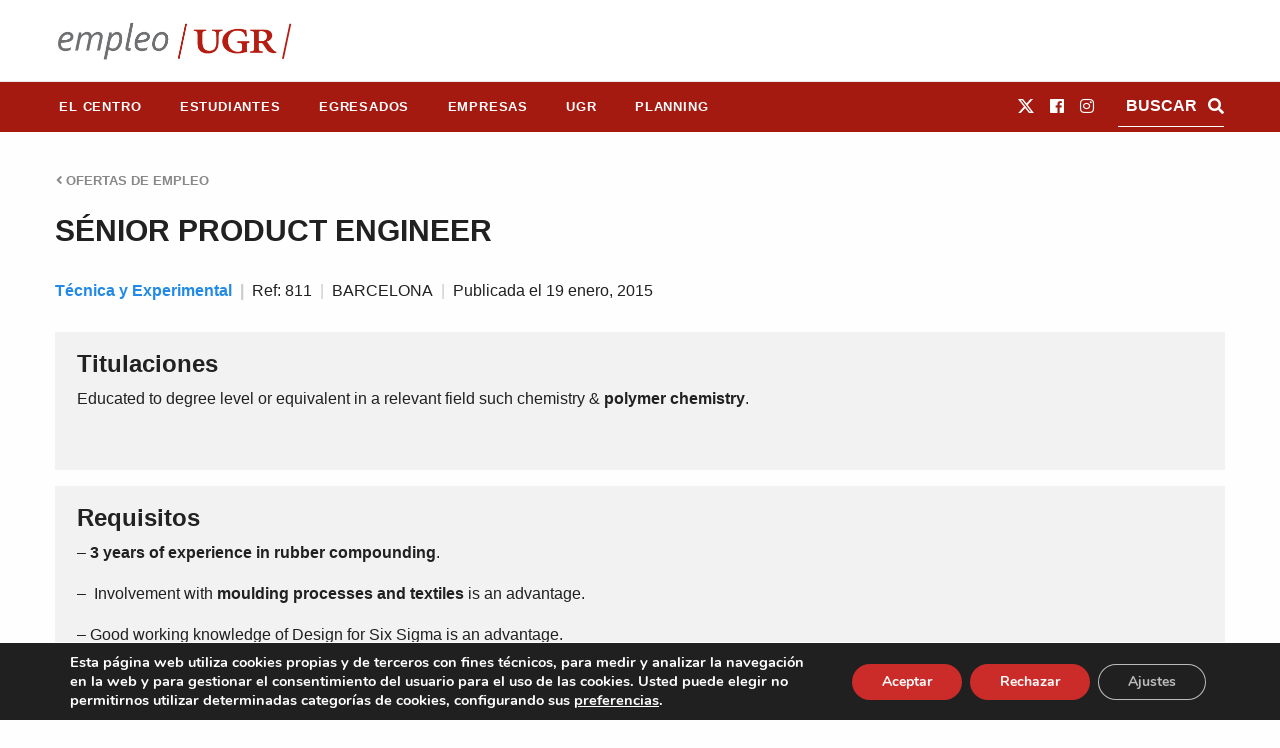

--- FILE ---
content_type: text/html; charset=UTF-8
request_url: https://empleo.ugr.es/oferta-empleo/senior-product-engineer/
body_size: 84223
content:
<!DOCTYPE html>
<html class="no-js" lang="es" >
	<head>
		<meta charset="UTF-8" />
		<meta name="viewport" content="width=device-width, initial-scale=1.0" />
		<title>SÉNIOR PRODUCT ENGINEER &#8211; Empleo UGR. Centro de Empleo y Prácticas.</title>
<meta name='robots' content='max-image-preview:large' />
	<style>img:is([sizes="auto" i], [sizes^="auto," i]) { contain-intrinsic-size: 3000px 1500px }</style>
	<link rel='dns-prefetch' href='//cdnjs.cloudflare.com' />
<link rel='dns-prefetch' href='//fonts.googleapis.com' />

<link rel='stylesheet' id='wp-block-library-css' href='https://empleo.ugr.es/wp-includes/css/dist/block-library/style.min.css?ver=6.8.3' type='text/css' media='all' />
<style id='classic-theme-styles-inline-css' type='text/css'>
/*! This file is auto-generated */
.wp-block-button__link{color:#fff;background-color:#32373c;border-radius:9999px;box-shadow:none;text-decoration:none;padding:calc(.667em + 2px) calc(1.333em + 2px);font-size:1.125em}.wp-block-file__button{background:#32373c;color:#fff;text-decoration:none}
</style>
<style id='filebird-block-filebird-gallery-style-inline-css' type='text/css'>
ul.filebird-block-filebird-gallery{margin:auto!important;padding:0!important;width:100%}ul.filebird-block-filebird-gallery.layout-grid{display:grid;grid-gap:20px;align-items:stretch;grid-template-columns:repeat(var(--columns),1fr);justify-items:stretch}ul.filebird-block-filebird-gallery.layout-grid li img{border:1px solid #ccc;box-shadow:2px 2px 6px 0 rgba(0,0,0,.3);height:100%;max-width:100%;-o-object-fit:cover;object-fit:cover;width:100%}ul.filebird-block-filebird-gallery.layout-masonry{-moz-column-count:var(--columns);-moz-column-gap:var(--space);column-gap:var(--space);-moz-column-width:var(--min-width);columns:var(--min-width) var(--columns);display:block;overflow:auto}ul.filebird-block-filebird-gallery.layout-masonry li{margin-bottom:var(--space)}ul.filebird-block-filebird-gallery li{list-style:none}ul.filebird-block-filebird-gallery li figure{height:100%;margin:0;padding:0;position:relative;width:100%}ul.filebird-block-filebird-gallery li figure figcaption{background:linear-gradient(0deg,rgba(0,0,0,.7),rgba(0,0,0,.3) 70%,transparent);bottom:0;box-sizing:border-box;color:#fff;font-size:.8em;margin:0;max-height:100%;overflow:auto;padding:3em .77em .7em;position:absolute;text-align:center;width:100%;z-index:2}ul.filebird-block-filebird-gallery li figure figcaption a{color:inherit}

</style>
<link rel='stylesheet' id='dsgn-style-css-css' href='https://empleo.ugr.es/wp-content/plugins/design/dist/dsgn.style.build.css?ver=1738680549' type='text/css' media='all' />
<style id='global-styles-inline-css' type='text/css'>
:root{--wp--preset--aspect-ratio--square: 1;--wp--preset--aspect-ratio--4-3: 4/3;--wp--preset--aspect-ratio--3-4: 3/4;--wp--preset--aspect-ratio--3-2: 3/2;--wp--preset--aspect-ratio--2-3: 2/3;--wp--preset--aspect-ratio--16-9: 16/9;--wp--preset--aspect-ratio--9-16: 9/16;--wp--preset--color--black: #000000;--wp--preset--color--cyan-bluish-gray: #abb8c3;--wp--preset--color--white: #ffffff;--wp--preset--color--pale-pink: #f78da7;--wp--preset--color--vivid-red: #cf2e2e;--wp--preset--color--luminous-vivid-orange: #ff6900;--wp--preset--color--luminous-vivid-amber: #fcb900;--wp--preset--color--light-green-cyan: #7bdcb5;--wp--preset--color--vivid-green-cyan: #00d084;--wp--preset--color--pale-cyan-blue: #8ed1fc;--wp--preset--color--vivid-cyan-blue: #0693e3;--wp--preset--color--vivid-purple: #9b51e0;--wp--preset--gradient--vivid-cyan-blue-to-vivid-purple: linear-gradient(135deg,rgba(6,147,227,1) 0%,rgb(155,81,224) 100%);--wp--preset--gradient--light-green-cyan-to-vivid-green-cyan: linear-gradient(135deg,rgb(122,220,180) 0%,rgb(0,208,130) 100%);--wp--preset--gradient--luminous-vivid-amber-to-luminous-vivid-orange: linear-gradient(135deg,rgba(252,185,0,1) 0%,rgba(255,105,0,1) 100%);--wp--preset--gradient--luminous-vivid-orange-to-vivid-red: linear-gradient(135deg,rgba(255,105,0,1) 0%,rgb(207,46,46) 100%);--wp--preset--gradient--very-light-gray-to-cyan-bluish-gray: linear-gradient(135deg,rgb(238,238,238) 0%,rgb(169,184,195) 100%);--wp--preset--gradient--cool-to-warm-spectrum: linear-gradient(135deg,rgb(74,234,220) 0%,rgb(151,120,209) 20%,rgb(207,42,186) 40%,rgb(238,44,130) 60%,rgb(251,105,98) 80%,rgb(254,248,76) 100%);--wp--preset--gradient--blush-light-purple: linear-gradient(135deg,rgb(255,206,236) 0%,rgb(152,150,240) 100%);--wp--preset--gradient--blush-bordeaux: linear-gradient(135deg,rgb(254,205,165) 0%,rgb(254,45,45) 50%,rgb(107,0,62) 100%);--wp--preset--gradient--luminous-dusk: linear-gradient(135deg,rgb(255,203,112) 0%,rgb(199,81,192) 50%,rgb(65,88,208) 100%);--wp--preset--gradient--pale-ocean: linear-gradient(135deg,rgb(255,245,203) 0%,rgb(182,227,212) 50%,rgb(51,167,181) 100%);--wp--preset--gradient--electric-grass: linear-gradient(135deg,rgb(202,248,128) 0%,rgb(113,206,126) 100%);--wp--preset--gradient--midnight: linear-gradient(135deg,rgb(2,3,129) 0%,rgb(40,116,252) 100%);--wp--preset--font-size--small: 13px;--wp--preset--font-size--medium: 20px;--wp--preset--font-size--large: 36px;--wp--preset--font-size--x-large: 42px;--wp--preset--spacing--20: 0.44rem;--wp--preset--spacing--30: 0.67rem;--wp--preset--spacing--40: 1rem;--wp--preset--spacing--50: 1.5rem;--wp--preset--spacing--60: 2.25rem;--wp--preset--spacing--70: 3.38rem;--wp--preset--spacing--80: 5.06rem;--wp--preset--shadow--natural: 6px 6px 9px rgba(0, 0, 0, 0.2);--wp--preset--shadow--deep: 12px 12px 50px rgba(0, 0, 0, 0.4);--wp--preset--shadow--sharp: 6px 6px 0px rgba(0, 0, 0, 0.2);--wp--preset--shadow--outlined: 6px 6px 0px -3px rgba(255, 255, 255, 1), 6px 6px rgba(0, 0, 0, 1);--wp--preset--shadow--crisp: 6px 6px 0px rgba(0, 0, 0, 1);}:where(.is-layout-flex){gap: 0.5em;}:where(.is-layout-grid){gap: 0.5em;}body .is-layout-flex{display: flex;}.is-layout-flex{flex-wrap: wrap;align-items: center;}.is-layout-flex > :is(*, div){margin: 0;}body .is-layout-grid{display: grid;}.is-layout-grid > :is(*, div){margin: 0;}:where(.wp-block-columns.is-layout-flex){gap: 2em;}:where(.wp-block-columns.is-layout-grid){gap: 2em;}:where(.wp-block-post-template.is-layout-flex){gap: 1.25em;}:where(.wp-block-post-template.is-layout-grid){gap: 1.25em;}.has-black-color{color: var(--wp--preset--color--black) !important;}.has-cyan-bluish-gray-color{color: var(--wp--preset--color--cyan-bluish-gray) !important;}.has-white-color{color: var(--wp--preset--color--white) !important;}.has-pale-pink-color{color: var(--wp--preset--color--pale-pink) !important;}.has-vivid-red-color{color: var(--wp--preset--color--vivid-red) !important;}.has-luminous-vivid-orange-color{color: var(--wp--preset--color--luminous-vivid-orange) !important;}.has-luminous-vivid-amber-color{color: var(--wp--preset--color--luminous-vivid-amber) !important;}.has-light-green-cyan-color{color: var(--wp--preset--color--light-green-cyan) !important;}.has-vivid-green-cyan-color{color: var(--wp--preset--color--vivid-green-cyan) !important;}.has-pale-cyan-blue-color{color: var(--wp--preset--color--pale-cyan-blue) !important;}.has-vivid-cyan-blue-color{color: var(--wp--preset--color--vivid-cyan-blue) !important;}.has-vivid-purple-color{color: var(--wp--preset--color--vivid-purple) !important;}.has-black-background-color{background-color: var(--wp--preset--color--black) !important;}.has-cyan-bluish-gray-background-color{background-color: var(--wp--preset--color--cyan-bluish-gray) !important;}.has-white-background-color{background-color: var(--wp--preset--color--white) !important;}.has-pale-pink-background-color{background-color: var(--wp--preset--color--pale-pink) !important;}.has-vivid-red-background-color{background-color: var(--wp--preset--color--vivid-red) !important;}.has-luminous-vivid-orange-background-color{background-color: var(--wp--preset--color--luminous-vivid-orange) !important;}.has-luminous-vivid-amber-background-color{background-color: var(--wp--preset--color--luminous-vivid-amber) !important;}.has-light-green-cyan-background-color{background-color: var(--wp--preset--color--light-green-cyan) !important;}.has-vivid-green-cyan-background-color{background-color: var(--wp--preset--color--vivid-green-cyan) !important;}.has-pale-cyan-blue-background-color{background-color: var(--wp--preset--color--pale-cyan-blue) !important;}.has-vivid-cyan-blue-background-color{background-color: var(--wp--preset--color--vivid-cyan-blue) !important;}.has-vivid-purple-background-color{background-color: var(--wp--preset--color--vivid-purple) !important;}.has-black-border-color{border-color: var(--wp--preset--color--black) !important;}.has-cyan-bluish-gray-border-color{border-color: var(--wp--preset--color--cyan-bluish-gray) !important;}.has-white-border-color{border-color: var(--wp--preset--color--white) !important;}.has-pale-pink-border-color{border-color: var(--wp--preset--color--pale-pink) !important;}.has-vivid-red-border-color{border-color: var(--wp--preset--color--vivid-red) !important;}.has-luminous-vivid-orange-border-color{border-color: var(--wp--preset--color--luminous-vivid-orange) !important;}.has-luminous-vivid-amber-border-color{border-color: var(--wp--preset--color--luminous-vivid-amber) !important;}.has-light-green-cyan-border-color{border-color: var(--wp--preset--color--light-green-cyan) !important;}.has-vivid-green-cyan-border-color{border-color: var(--wp--preset--color--vivid-green-cyan) !important;}.has-pale-cyan-blue-border-color{border-color: var(--wp--preset--color--pale-cyan-blue) !important;}.has-vivid-cyan-blue-border-color{border-color: var(--wp--preset--color--vivid-cyan-blue) !important;}.has-vivid-purple-border-color{border-color: var(--wp--preset--color--vivid-purple) !important;}.has-vivid-cyan-blue-to-vivid-purple-gradient-background{background: var(--wp--preset--gradient--vivid-cyan-blue-to-vivid-purple) !important;}.has-light-green-cyan-to-vivid-green-cyan-gradient-background{background: var(--wp--preset--gradient--light-green-cyan-to-vivid-green-cyan) !important;}.has-luminous-vivid-amber-to-luminous-vivid-orange-gradient-background{background: var(--wp--preset--gradient--luminous-vivid-amber-to-luminous-vivid-orange) !important;}.has-luminous-vivid-orange-to-vivid-red-gradient-background{background: var(--wp--preset--gradient--luminous-vivid-orange-to-vivid-red) !important;}.has-very-light-gray-to-cyan-bluish-gray-gradient-background{background: var(--wp--preset--gradient--very-light-gray-to-cyan-bluish-gray) !important;}.has-cool-to-warm-spectrum-gradient-background{background: var(--wp--preset--gradient--cool-to-warm-spectrum) !important;}.has-blush-light-purple-gradient-background{background: var(--wp--preset--gradient--blush-light-purple) !important;}.has-blush-bordeaux-gradient-background{background: var(--wp--preset--gradient--blush-bordeaux) !important;}.has-luminous-dusk-gradient-background{background: var(--wp--preset--gradient--luminous-dusk) !important;}.has-pale-ocean-gradient-background{background: var(--wp--preset--gradient--pale-ocean) !important;}.has-electric-grass-gradient-background{background: var(--wp--preset--gradient--electric-grass) !important;}.has-midnight-gradient-background{background: var(--wp--preset--gradient--midnight) !important;}.has-small-font-size{font-size: var(--wp--preset--font-size--small) !important;}.has-medium-font-size{font-size: var(--wp--preset--font-size--medium) !important;}.has-large-font-size{font-size: var(--wp--preset--font-size--large) !important;}.has-x-large-font-size{font-size: var(--wp--preset--font-size--x-large) !important;}
:where(.wp-block-post-template.is-layout-flex){gap: 1.25em;}:where(.wp-block-post-template.is-layout-grid){gap: 1.25em;}
:where(.wp-block-columns.is-layout-flex){gap: 2em;}:where(.wp-block-columns.is-layout-grid){gap: 2em;}
:root :where(.wp-block-pullquote){font-size: 1.5em;line-height: 1.6;}
</style>
<link rel='stylesheet' id='contact-form-7-css' href='https://empleo.ugr.es/wp-content/plugins/contact-form-7/includes/css/styles.css?ver=6.1.4' type='text/css' media='all' />
<link rel='stylesheet' id='empleo-ugr-elementor-css' href='https://empleo.ugr.es/wp-content/plugins/empleo-ugr-elementor/assets/css/style.css?ver=1744358589' type='text/css' media='all' />
<link rel='stylesheet' id='select2-css-css' href='https://cdnjs.cloudflare.com/ajax/libs/select2/4.0.3/css/select2.min.css?ver=1744358589' type='text/css' media='all' />
<link rel='stylesheet' id='wise-chat-pro-libs-css' href='https://empleo.ugr.es/wp-content/plugins/wise-chat-live/assets/css/wise-chat-pro-libs.min.css?ver=1.3' type='text/css' media='all' />
<link rel='stylesheet' id='wise-chat-pro-core-css' href='https://empleo.ugr.es/wp-content/plugins/wise-chat-live/assets/css/wise-chat-pro.min.css?ver=1.3' type='text/css' media='all' />
<link rel='stylesheet' id='google-fonts-css' href='https://fonts.googleapis.com/css?family=Roboto+Slab&#038;display=swap&#038;ver=6.8.3' type='text/css' media='all' />
<link rel='stylesheet' id='main-stylesheet-css' href='https://empleo.ugr.es/wp-content/themes/si2-theme/dist/assets/css/app.css?ver=2.10.4' type='text/css' media='all' />
<link rel='stylesheet' id='fontawesome-css' href='https://empleo.ugr.es/wp-content/themes/si2-theme/dist/assets/css/fontawesome-all.css?ver=6.8.3' type='text/css' media='all' />
<link rel='stylesheet' id='slick-css' href='//cdnjs.cloudflare.com/ajax/libs/slick-carousel/1.8.1/slick.min.css?ver=6.8.3' type='text/css' media='all' />
<link rel='stylesheet' id='slick-theme-css' href='//cdnjs.cloudflare.com/ajax/libs/slick-carousel/1.8.1/slick-theme.css?ver=6.8.3' type='text/css' media='all' />
<link rel='stylesheet' id='si2-theme-css' href='https://empleo.ugr.es/wp-content/themes/empleougr-theme/si2-theme.css?ver=1739286232' type='text/css' media='all' />
<link rel='stylesheet' id='si2-theme-css-css' href='https://empleo.ugr.es/wp-content/themes/empleougr-theme/dist/assets/css/app.css' type='text/css' media='all' />
<link rel='stylesheet' id='moove_gdpr_frontend-css' href='https://empleo.ugr.es/wp-content/plugins/gdpr-cookie-compliance/dist/styles/gdpr-main.css?ver=5.0.9' type='text/css' media='all' />
<style id='moove_gdpr_frontend-inline-css' type='text/css'>
#moove_gdpr_cookie_modal,#moove_gdpr_cookie_info_bar,.gdpr_cookie_settings_shortcode_content{font-family:&#039;Nunito&#039;,sans-serif}#moove_gdpr_save_popup_settings_button{background-color:#373737;color:#fff}#moove_gdpr_save_popup_settings_button:hover{background-color:#000}#moove_gdpr_cookie_info_bar .moove-gdpr-info-bar-container .moove-gdpr-info-bar-content a.mgbutton,#moove_gdpr_cookie_info_bar .moove-gdpr-info-bar-container .moove-gdpr-info-bar-content button.mgbutton{background-color:#cb2c29}#moove_gdpr_cookie_modal .moove-gdpr-modal-content .moove-gdpr-modal-footer-content .moove-gdpr-button-holder a.mgbutton,#moove_gdpr_cookie_modal .moove-gdpr-modal-content .moove-gdpr-modal-footer-content .moove-gdpr-button-holder button.mgbutton,.gdpr_cookie_settings_shortcode_content .gdpr-shr-button.button-green{background-color:#cb2c29;border-color:#cb2c29}#moove_gdpr_cookie_modal .moove-gdpr-modal-content .moove-gdpr-modal-footer-content .moove-gdpr-button-holder a.mgbutton:hover,#moove_gdpr_cookie_modal .moove-gdpr-modal-content .moove-gdpr-modal-footer-content .moove-gdpr-button-holder button.mgbutton:hover,.gdpr_cookie_settings_shortcode_content .gdpr-shr-button.button-green:hover{background-color:#fff;color:#cb2c29}#moove_gdpr_cookie_modal .moove-gdpr-modal-content .moove-gdpr-modal-close i,#moove_gdpr_cookie_modal .moove-gdpr-modal-content .moove-gdpr-modal-close span.gdpr-icon{background-color:#cb2c29;border:1px solid #cb2c29}#moove_gdpr_cookie_info_bar span.moove-gdpr-infobar-allow-all.focus-g,#moove_gdpr_cookie_info_bar span.moove-gdpr-infobar-allow-all:focus,#moove_gdpr_cookie_info_bar button.moove-gdpr-infobar-allow-all.focus-g,#moove_gdpr_cookie_info_bar button.moove-gdpr-infobar-allow-all:focus,#moove_gdpr_cookie_info_bar span.moove-gdpr-infobar-reject-btn.focus-g,#moove_gdpr_cookie_info_bar span.moove-gdpr-infobar-reject-btn:focus,#moove_gdpr_cookie_info_bar button.moove-gdpr-infobar-reject-btn.focus-g,#moove_gdpr_cookie_info_bar button.moove-gdpr-infobar-reject-btn:focus,#moove_gdpr_cookie_info_bar span.change-settings-button.focus-g,#moove_gdpr_cookie_info_bar span.change-settings-button:focus,#moove_gdpr_cookie_info_bar button.change-settings-button.focus-g,#moove_gdpr_cookie_info_bar button.change-settings-button:focus{-webkit-box-shadow:0 0 1px 3px #cb2c29;-moz-box-shadow:0 0 1px 3px #cb2c29;box-shadow:0 0 1px 3px #cb2c29}#moove_gdpr_cookie_modal .moove-gdpr-modal-content .moove-gdpr-modal-close i:hover,#moove_gdpr_cookie_modal .moove-gdpr-modal-content .moove-gdpr-modal-close span.gdpr-icon:hover,#moove_gdpr_cookie_info_bar span[data-href]>u.change-settings-button{color:#cb2c29}#moove_gdpr_cookie_modal .moove-gdpr-modal-content .moove-gdpr-modal-left-content #moove-gdpr-menu li.menu-item-selected a span.gdpr-icon,#moove_gdpr_cookie_modal .moove-gdpr-modal-content .moove-gdpr-modal-left-content #moove-gdpr-menu li.menu-item-selected button span.gdpr-icon{color:inherit}#moove_gdpr_cookie_modal .moove-gdpr-modal-content .moove-gdpr-modal-left-content #moove-gdpr-menu li a span.gdpr-icon,#moove_gdpr_cookie_modal .moove-gdpr-modal-content .moove-gdpr-modal-left-content #moove-gdpr-menu li button span.gdpr-icon{color:inherit}#moove_gdpr_cookie_modal .gdpr-acc-link{line-height:0;font-size:0;color:transparent;position:absolute}#moove_gdpr_cookie_modal .moove-gdpr-modal-content .moove-gdpr-modal-close:hover i,#moove_gdpr_cookie_modal .moove-gdpr-modal-content .moove-gdpr-modal-left-content #moove-gdpr-menu li a,#moove_gdpr_cookie_modal .moove-gdpr-modal-content .moove-gdpr-modal-left-content #moove-gdpr-menu li button,#moove_gdpr_cookie_modal .moove-gdpr-modal-content .moove-gdpr-modal-left-content #moove-gdpr-menu li button i,#moove_gdpr_cookie_modal .moove-gdpr-modal-content .moove-gdpr-modal-left-content #moove-gdpr-menu li a i,#moove_gdpr_cookie_modal .moove-gdpr-modal-content .moove-gdpr-tab-main .moove-gdpr-tab-main-content a:hover,#moove_gdpr_cookie_info_bar.moove-gdpr-dark-scheme .moove-gdpr-info-bar-container .moove-gdpr-info-bar-content a.mgbutton:hover,#moove_gdpr_cookie_info_bar.moove-gdpr-dark-scheme .moove-gdpr-info-bar-container .moove-gdpr-info-bar-content button.mgbutton:hover,#moove_gdpr_cookie_info_bar.moove-gdpr-dark-scheme .moove-gdpr-info-bar-container .moove-gdpr-info-bar-content a:hover,#moove_gdpr_cookie_info_bar.moove-gdpr-dark-scheme .moove-gdpr-info-bar-container .moove-gdpr-info-bar-content button:hover,#moove_gdpr_cookie_info_bar.moove-gdpr-dark-scheme .moove-gdpr-info-bar-container .moove-gdpr-info-bar-content span.change-settings-button:hover,#moove_gdpr_cookie_info_bar.moove-gdpr-dark-scheme .moove-gdpr-info-bar-container .moove-gdpr-info-bar-content button.change-settings-button:hover,#moove_gdpr_cookie_info_bar.moove-gdpr-dark-scheme .moove-gdpr-info-bar-container .moove-gdpr-info-bar-content u.change-settings-button:hover,#moove_gdpr_cookie_info_bar span[data-href]>u.change-settings-button,#moove_gdpr_cookie_info_bar.moove-gdpr-dark-scheme .moove-gdpr-info-bar-container .moove-gdpr-info-bar-content a.mgbutton.focus-g,#moove_gdpr_cookie_info_bar.moove-gdpr-dark-scheme .moove-gdpr-info-bar-container .moove-gdpr-info-bar-content button.mgbutton.focus-g,#moove_gdpr_cookie_info_bar.moove-gdpr-dark-scheme .moove-gdpr-info-bar-container .moove-gdpr-info-bar-content a.focus-g,#moove_gdpr_cookie_info_bar.moove-gdpr-dark-scheme .moove-gdpr-info-bar-container .moove-gdpr-info-bar-content button.focus-g,#moove_gdpr_cookie_info_bar.moove-gdpr-dark-scheme .moove-gdpr-info-bar-container .moove-gdpr-info-bar-content a.mgbutton:focus,#moove_gdpr_cookie_info_bar.moove-gdpr-dark-scheme .moove-gdpr-info-bar-container .moove-gdpr-info-bar-content button.mgbutton:focus,#moove_gdpr_cookie_info_bar.moove-gdpr-dark-scheme .moove-gdpr-info-bar-container .moove-gdpr-info-bar-content a:focus,#moove_gdpr_cookie_info_bar.moove-gdpr-dark-scheme .moove-gdpr-info-bar-container .moove-gdpr-info-bar-content button:focus,#moove_gdpr_cookie_info_bar.moove-gdpr-dark-scheme .moove-gdpr-info-bar-container .moove-gdpr-info-bar-content span.change-settings-button.focus-g,span.change-settings-button:focus,button.change-settings-button.focus-g,button.change-settings-button:focus,#moove_gdpr_cookie_info_bar.moove-gdpr-dark-scheme .moove-gdpr-info-bar-container .moove-gdpr-info-bar-content u.change-settings-button.focus-g,#moove_gdpr_cookie_info_bar.moove-gdpr-dark-scheme .moove-gdpr-info-bar-container .moove-gdpr-info-bar-content u.change-settings-button:focus{color:#cb2c29}#moove_gdpr_cookie_modal .moove-gdpr-branding.focus-g span,#moove_gdpr_cookie_modal .moove-gdpr-modal-content .moove-gdpr-tab-main a.focus-g,#moove_gdpr_cookie_modal .moove-gdpr-modal-content .moove-gdpr-tab-main .gdpr-cd-details-toggle.focus-g{color:#cb2c29}#moove_gdpr_cookie_modal.gdpr_lightbox-hide{display:none}
</style>
<link rel='stylesheet' id='ecs-styles-css' href='https://empleo.ugr.es/wp-content/plugins/ele-custom-skin/assets/css/ecs-style.css?ver=3.1.9' type='text/css' media='all' />
<link rel='stylesheet' id='elementor-post-117-css' href='https://empleo.ugr.es/wp-content/uploads/elementor/css/post-117.css?ver=1657877126' type='text/css' media='all' />
<link rel='stylesheet' id='elementor-post-65252-css' href='https://empleo.ugr.es/wp-content/uploads/elementor/css/post-65252.css?ver=1714126024' type='text/css' media='all' />
<script type="text/javascript" src="https://empleo.ugr.es/wp-includes/js/jquery/jquery.min.js?ver=3.7.1" id="jquery-core-js"></script>
<script type="text/javascript" src="https://empleo.ugr.es/wp-includes/js/jquery/jquery-migrate.min.js?ver=3.4.1" id="jquery-migrate-js"></script>
<script type="text/javascript" src="//cdnjs.cloudflare.com/ajax/libs/slick-carousel/1.8.1/slick.min.js?ver=6.8.3" id="slick-js"></script>
<script type="text/javascript" id="ecs_ajax_load-js-extra">
/* <![CDATA[ */
var ecs_ajax_params = {"ajaxurl":"https:\/\/empleo.ugr.es\/wp-admin\/admin-ajax.php","posts":"{\"page\":0,\"name\":\"senior-product-engineer\",\"post_type\":\"oferta_empleo\",\"error\":\"\",\"m\":\"\",\"p\":0,\"post_parent\":\"\",\"subpost\":\"\",\"subpost_id\":\"\",\"attachment\":\"\",\"attachment_id\":0,\"pagename\":\"\",\"page_id\":0,\"second\":\"\",\"minute\":\"\",\"hour\":\"\",\"day\":0,\"monthnum\":0,\"year\":0,\"w\":0,\"category_name\":\"\",\"tag\":\"\",\"cat\":\"\",\"tag_id\":\"\",\"author\":\"\",\"author_name\":\"\",\"feed\":\"\",\"tb\":\"\",\"paged\":0,\"meta_key\":\"\",\"meta_value\":\"\",\"preview\":\"\",\"s\":\"\",\"sentence\":\"\",\"title\":\"\",\"fields\":\"all\",\"menu_order\":\"\",\"embed\":\"\",\"category__in\":[],\"category__not_in\":[],\"category__and\":[],\"post__in\":[],\"post__not_in\":[],\"post_name__in\":[],\"tag__in\":[],\"tag__not_in\":[],\"tag__and\":[],\"tag_slug__in\":[],\"tag_slug__and\":[],\"post_parent__in\":[],\"post_parent__not_in\":[],\"author__in\":[],\"author__not_in\":[],\"search_columns\":[],\"ignore_sticky_posts\":false,\"suppress_filters\":false,\"cache_results\":true,\"update_post_term_cache\":true,\"update_menu_item_cache\":false,\"lazy_load_term_meta\":true,\"update_post_meta_cache\":true,\"posts_per_page\":10,\"nopaging\":false,\"comments_per_page\":\"50\",\"no_found_rows\":false,\"order\":\"DESC\"}"};
/* ]]> */
</script>
<script type="text/javascript" src="https://empleo.ugr.es/wp-content/plugins/ele-custom-skin/assets/js/ecs_ajax_pagination.js?ver=3.1.9" id="ecs_ajax_load-js"></script>
<script type="text/javascript" src="https://empleo.ugr.es/wp-content/plugins/ele-custom-skin/assets/js/ecs.js?ver=3.1.9" id="ecs-script-js"></script>
<link rel="https://api.w.org/" href="https://empleo.ugr.es/wp-json/" /><link rel="alternate" title="oEmbed (JSON)" type="application/json+oembed" href="https://empleo.ugr.es/wp-json/oembed/1.0/embed?url=https%3A%2F%2Fempleo.ugr.es%2Foferta-empleo%2Fsenior-product-engineer%2F" />
<link rel="alternate" title="oEmbed (XML)" type="text/xml+oembed" href="https://empleo.ugr.es/wp-json/oembed/1.0/embed?url=https%3A%2F%2Fempleo.ugr.es%2Foferta-empleo%2Fsenior-product-engineer%2F&#038;format=xml" />
<style media="screen">#wpadminbar ul.ab-top-menu li#wp-admin-bar-blog_public_active a.ab-item{background-color:#b70000;}#wpadminbar ul.ab-top-menu li#wp-admin-bar-blog_public_active a.ab-item:hover{color:#ffe8e8;}#wpadminbar ul.ab-top-menu li#wp-admin-bar-blog_public_active .ab-icon:before{content:"\f534"}</style><style type="text/css">.alWi3MS{display:none;}</style><!-- HFCM by 99 Robots - Snippet # 1: Analytics -->
<!-- Google tag (gtag.js) -->
<script async src="https://www.googletagmanager.com/gtag/js?id=G-4ECS4RWV48"></script>
<script>
  window.dataLayer = window.dataLayer || [];
  function gtag(){dataLayer.push(arguments);}
  gtag('js', new Date());

  gtag('config', 'G-4ECS4RWV48');
</script>
<!-- /end HFCM by 99 Robots -->
<meta name="generator" content="Elementor 3.32.4; features: additional_custom_breakpoints; settings: css_print_method-external, google_font-enabled, font_display-auto">
			<style>
				.e-con.e-parent:nth-of-type(n+4):not(.e-lazyloaded):not(.e-no-lazyload),
				.e-con.e-parent:nth-of-type(n+4):not(.e-lazyloaded):not(.e-no-lazyload) * {
					background-image: none !important;
				}
				@media screen and (max-height: 1024px) {
					.e-con.e-parent:nth-of-type(n+3):not(.e-lazyloaded):not(.e-no-lazyload),
					.e-con.e-parent:nth-of-type(n+3):not(.e-lazyloaded):not(.e-no-lazyload) * {
						background-image: none !important;
					}
				}
				@media screen and (max-height: 640px) {
					.e-con.e-parent:nth-of-type(n+2):not(.e-lazyloaded):not(.e-no-lazyload),
					.e-con.e-parent:nth-of-type(n+2):not(.e-lazyloaded):not(.e-no-lazyload) * {
						background-image: none !important;
					}
				}
			</style>
				</head>
	<body class="wp-singular oferta_empleo-template-default single single-oferta_empleo postid-2169 wp-theme-si2-theme wp-child-theme-empleougr-theme topbar elementor-default elementor-kit-25803">

	

	<header class="site-header" role="banner">

		<a href="#jump-to-content" class="show-for-sr">Saltar directamente al contenido</a>

		<div class="small-flex-between">

			<div class="site-title-bar title-bar" data-responsive-toggle="mobile-menu">
				<div class="title-bar-left">
					<button aria-label="Main Menu" class="menu-icon" type="button" data-toggle="mobile-menu"></button>
				</div>
			</div>

			<div class="header-logos">

				
<a class="logo-left show-for-medium-up hide-for-small-only" href="https://empleo.ugr.es" rel="home" title="Empleo UGR. Centro de Empleo y Prácticas. - ">
  <img src="https://empleo.ugr.es/wp-content/uploads/2024/10/logo-empleo.png" srcset="https://empleo.ugr.es/wp-content/uploads/2024/10/logo-empleo.png 1x, https://empleo.ugr.es/wp-content/uploads/2024/10/logo-empleo@2x.png 2x" alt="Empleo UGR. Centro de Empleo y Prácticas." />						
</a>


<div class="logo-left show-for-small-only">
  <a href="https://empleo.ugr.es" rel="home" title="Empleo UGR. Centro de Empleo y Prácticas. - ">
    <img src="https://empleo.ugr.es/wp-content/uploads/2024/10/logo-empleo@2x.png" srcset="https://empleo.ugr.es/wp-content/uploads/2024/10/logo-empleo@2x.png 1x, https://empleo.ugr.es/wp-content/uploads/2024/10/logo-empleo@2x.png 2x" alt="Empleo UGR. Centro de Empleo y Prácticas." />  </a>
</div>
				<a class="logo-right show-for-medium-up hide-for-small-only" href="https://www.ugr.es/" title="" target="_self">
  </a>

<div class="logo-right show-for-small-only">
  <a href="https://www.ugr.es/" title="" target="_self">
      </a>
</div>
			</div>
		</div>

		<div id="top-bar-container" data-sticky-container>
			<div data-sticky="1" data-top-anchor="top-bar-container" data-options="marginTop:0;">
				<nav class="site-navigation top-bar row align-left" data-topbar role="navigation">

					
<div class="logo-sticky" style="display:none;">
  <a href="https://empleo.ugr.es" rel="home" title="Empleo UGR. Centro de Empleo y Prácticas. - ">
    <img src="https://empleo.ugr.es/wp-content/uploads/2024/10/logo-empleo.png" srcset="https://empleo.ugr.es/wp-content/uploads/2024/10/logo-empleo.png 1x, https://empleo.ugr.es/wp-content/uploads/2024/10/logo-empleo@2x.png 2x" alt="Empleo UGR. Centro de Empleo y Prácticas." />  </a>
</div>
					<ul id="menu-main-24" class="dropdown menu desktop-menu" data-dropdown-menu><li id="menu-item-70181" class="menu-item menu-item-type-post_type menu-item-object-page menu-item-has-children menu-item-70181"><a href="https://empleo.ugr.es/el-centro/">El Centro</a>
<ul class="dropdown menu vertical" data-toggle>
	<li id="menu-item-70626" class="menu-item menu-item-type-post_type menu-item-object-page menu-item-70626"><a href="https://empleo.ugr.es/el-centro/">El Centro</a></li>
	<li id="menu-item-70183" class="menu-item menu-item-type-post_type menu-item-object-page menu-item-70183"><a href="https://empleo.ugr.es/el-centro/directorio/">Directorio</a></li>
	<li id="menu-item-76564" class="menu-item menu-item-type-custom menu-item-object-custom menu-item-76564"><a href="https://empleo.ugr.es/el-centro/impresos/">Impresos</a></li>
	<li id="menu-item-70182" class="menu-item menu-item-type-post_type menu-item-object-page menu-item-70182"><a href="https://empleo.ugr.es/el-centro/contacto/">Contacto</a></li>
</ul>
</li>
<li id="menu-item-70199" class="menu-item menu-item-type-post_type menu-item-object-page menu-item-has-children menu-item-70199"><a href="https://empleo.ugr.es/estudiantes/">Estudiantes</a>
<ul class="dropdown menu vertical" data-toggle>
	<li id="menu-item-70213" class="menu-item menu-item-type-post_type menu-item-object-page menu-item-has-children menu-item-70213"><a href="https://empleo.ugr.es/estudiantes/practicas/">Prácticas</a>
	<ul class="dropdown menu vertical" data-toggle>
		<li id="menu-item-70215" class="menu-item menu-item-type-post_type menu-item-object-page menu-item-70215"><a href="https://empleo.ugr.es/estudiantes/practicas/practicas-curriculares/">Curriculares</a></li>
		<li id="menu-item-70214" class="menu-item menu-item-type-post_type menu-item-object-page menu-item-70214"><a href="https://empleo.ugr.es/estudiantes/practicas/practicas-extracurriculares/">Extracurriculares</a></li>
		<li id="menu-item-70216" class="menu-item menu-item-type-post_type menu-item-object-page menu-item-70216"><a href="https://empleo.ugr.es/estudiantes/practicas/practicas-internacionales/">Internacionales</a></li>
	</ul>
</li>
	<li id="menu-item-70220" class="menu-item menu-item-type-post_type menu-item-object-page menu-item-has-children menu-item-70220"><a href="https://empleo.ugr.es/estudiantes/orientacion/">Orientación</a>
	<ul class="dropdown menu vertical" data-toggle>
		<li id="menu-item-72995" class="menu-item menu-item-type-post_type menu-item-object-page menu-item-72995"><a href="https://empleo.ugr.es/estudiantes/orientacion/">Orientación Profesional</a></li>
		<li id="menu-item-74145" class="menu-item menu-item-type-post_type menu-item-object-page menu-item-74145"><a href="https://empleo.ugr.es/estudiantes/orientacion/pedir-cita/">Pedir cita</a></li>
		<li id="menu-item-74154" class="menu-item menu-item-type-post_type menu-item-object-page menu-item-74154"><a href="https://empleo.ugr.es/estudiantes/orientacion/recursos-auto-orientacion/">Recursos auto-orientacion</a></li>
		<li id="menu-item-74836" class="menu-item menu-item-type-post_type menu-item-object-page menu-item-74836"><a href="https://empleo.ugr.es/estudiantes/orientacion/enlaces-estudiantes/">Enlaces</a></li>
	</ul>
</li>
	<li id="menu-item-70244" class="menu-item menu-item-type-post_type menu-item-object-page menu-item-has-children menu-item-70244"><a href="https://empleo.ugr.es/estudiantes/empleo/">Empleo</a>
	<ul class="dropdown menu vertical" data-toggle>
		<li id="menu-item-72298" class="menu-item menu-item-type-custom menu-item-object-custom menu-item-72298"><a href="/ofertas-de-empleo/">Ofertas de empleo</a></li>
		<li id="menu-item-70225" class="menu-item menu-item-type-post_type menu-item-object-page menu-item-70225"><a href="https://empleo.ugr.es/estudiantes/empleo/agencia-de-colocacion/">Agencia de Colocación</a></li>
		<li id="menu-item-70226" class="menu-item menu-item-type-post_type menu-item-object-page menu-item-70226"><a href="https://empleo.ugr.es/estudiantes/empleo/feria-de-empleo/">Feria de Empleo</a></li>
		<li id="menu-item-74929" class="menu-item menu-item-type-post_type menu-item-object-page menu-item-74929"><a href="https://empleo.ugr.es/estudiantes/empleo/presentacion-de-empresas-estudiantes/">Presentacion de Empresas (Estudiantes)</a></li>
		<li id="menu-item-72993" class="menu-item menu-item-type-post_type menu-item-object-page menu-item-72993"><a href="https://empleo.ugr.es/estudiantes/empleo/informacion-empleo-publico/">Información Empleo Público</a></li>
	</ul>
</li>
	<li id="menu-item-70236" class="menu-item menu-item-type-post_type menu-item-object-page menu-item-70236"><a href="https://empleo.ugr.es/estudiantes/formacion-para-el-empleo/">Formación para el Empleo</a></li>
	<li id="menu-item-71144" class="menu-item menu-item-type-custom menu-item-object-custom menu-item-71144"><a href="/convocatorias/?destinatario=estudiantes">Convocatorias</a></li>
	<li id="menu-item-74485" class="menu-item menu-item-type-post_type menu-item-object-page menu-item-74485"><a href="https://empleo.ugr.es/estudiantes/notificaciones/">Notificaciones</a></li>
	<li id="menu-item-70275" class="external-link menu-item menu-item-type-custom menu-item-object-custom menu-item-70275"><a target="_blank" href="https://empleo.ugr.es/observatorio/">Observatorio de empleo  <i aria-hidden="true" class="fas fa-external-link-square-alt"></i></a></li>
</ul>
</li>
<li id="menu-item-70198" class="menu-item menu-item-type-post_type menu-item-object-page menu-item-has-children menu-item-70198"><a href="https://empleo.ugr.es/egresados/">Egresados</a>
<ul class="dropdown menu vertical" data-toggle>
	<li id="menu-item-71375" class="menu-item menu-item-type-post_type menu-item-object-page menu-item-has-children menu-item-71375"><a href="https://empleo.ugr.es/egresados/orientacion/">Orientación</a>
	<ul class="dropdown menu vertical" data-toggle>
		<li id="menu-item-72996" class="menu-item menu-item-type-post_type menu-item-object-page menu-item-72996"><a href="https://empleo.ugr.es/egresados/orientacion/">Orientación Profesional</a></li>
		<li id="menu-item-74147" class="menu-item menu-item-type-post_type menu-item-object-page menu-item-74147"><a href="https://empleo.ugr.es/egresados/orientacion/pedir-cita/">Pedir cita</a></li>
		<li id="menu-item-74155" class="menu-item menu-item-type-post_type menu-item-object-page menu-item-74155"><a href="https://empleo.ugr.es/egresados/orientacion/recursos-auto-orientacion/">Recursos auto-orientación</a></li>
		<li id="menu-item-74835" class="menu-item menu-item-type-post_type menu-item-object-page menu-item-74835"><a href="https://empleo.ugr.es/egresados/orientacion/enlaces-egresados/">Enlaces</a></li>
	</ul>
</li>
	<li id="menu-item-71371" class="menu-item menu-item-type-post_type menu-item-object-page menu-item-has-children menu-item-71371"><a href="https://empleo.ugr.es/egresados/empleo-egresados/">Empleo</a>
	<ul class="dropdown menu vertical" data-toggle>
		<li id="menu-item-72297" class="menu-item menu-item-type-custom menu-item-object-custom menu-item-72297"><a href="/ofertas-de-empleo/">Ofertas de empleo</a></li>
		<li id="menu-item-71373" class="menu-item menu-item-type-post_type menu-item-object-page menu-item-71373"><a href="https://empleo.ugr.es/egresados/empleo-egresados/agencia-de-colocacion/">Agencia de Colocación</a></li>
		<li id="menu-item-71372" class="menu-item menu-item-type-post_type menu-item-object-page menu-item-71372"><a href="https://empleo.ugr.es/egresados/empleo-egresados/feria-de-empleo/">Feria de Empleo</a></li>
		<li id="menu-item-74943" class="menu-item menu-item-type-post_type menu-item-object-page menu-item-74943"><a href="https://empleo.ugr.es/egresados/empleo-egresados/presentacion-de-empresas-egresados/">Presentación de Empresas</a></li>
		<li id="menu-item-72994" class="menu-item menu-item-type-post_type menu-item-object-page menu-item-72994"><a href="https://empleo.ugr.es/estudiantes/empleo/informacion-empleo-publico/">Información Empleo Público</a></li>
	</ul>
</li>
	<li id="menu-item-71370" class="menu-item menu-item-type-post_type menu-item-object-page menu-item-71370"><a href="https://empleo.ugr.es/egresados/formacion-para-el-empleo-egresados/">Formación para el Empleo</a></li>
	<li id="menu-item-71369" class="menu-item menu-item-type-post_type menu-item-object-page menu-item-71369"><a href="https://empleo.ugr.es/egresados/univergem-egresados/">UNIVERGEM</a></li>
	<li id="menu-item-71145" class="menu-item menu-item-type-custom menu-item-object-custom menu-item-71145"><a href="/convocatorias/?destinatario=egresados">Convocatorias</a></li>
	<li id="menu-item-74488" class="menu-item menu-item-type-post_type menu-item-object-page menu-item-74488"><a href="https://empleo.ugr.es/egresados/notificaciones/">Notificaciones</a></li>
	<li id="menu-item-71381" class="external-link menu-item menu-item-type-custom menu-item-object-custom menu-item-71381"><a target="_blank" href="https://empleo.ugr.es/observatorio/">Observatorio de Empleo  <i aria-hidden="true" class="fas fa-external-link-square-alt"></i></a></li>
</ul>
</li>
<li id="menu-item-70197" class="menu-item menu-item-type-post_type menu-item-object-page menu-item-has-children menu-item-70197"><a href="https://empleo.ugr.es/empresas/">Empresas</a>
<ul class="dropdown menu vertical" data-toggle>
	<li id="menu-item-71408" class="menu-item menu-item-type-post_type menu-item-object-page menu-item-has-children menu-item-71408"><a href="https://empleo.ugr.es/empresas/practicas-empresas/">Prácticas</a>
	<ul class="dropdown menu vertical" data-toggle>
		<li id="menu-item-71406" class="menu-item menu-item-type-post_type menu-item-object-page menu-item-71406"><a href="https://empleo.ugr.es/empresas/practicas-empresas/practicas-curriculares-empresas/">Curriculares</a></li>
		<li id="menu-item-71407" class="menu-item menu-item-type-post_type menu-item-object-page menu-item-71407"><a href="https://empleo.ugr.es/empresas/practicas-empresas/practicas-extracurriculares-empresas/">Extracurriculares</a></li>
	</ul>
</li>
	<li id="menu-item-71399" class="menu-item menu-item-type-post_type menu-item-object-page menu-item-71399"><a href="https://empleo.ugr.es/empresas/agencia-de-colocacion-empresas/">Agencia de Colocación</a></li>
	<li id="menu-item-71396" class="menu-item menu-item-type-post_type menu-item-object-page menu-item-71396"><a href="https://empleo.ugr.es/empresas/presentaciones-open-day/">Presentación</a></li>
	<li id="menu-item-71398" class="menu-item menu-item-type-post_type menu-item-object-page menu-item-71398"><a href="https://empleo.ugr.es/empresas/feria-de-empleo-empresas/">Feria de Empleo</a></li>
	<li id="menu-item-71397" class="menu-item menu-item-type-post_type menu-item-object-page menu-item-71397"><a href="https://empleo.ugr.es/empresas/univergem-empresas/">UNIVERGEM</a></li>
	<li id="menu-item-71147" class="menu-item menu-item-type-custom menu-item-object-custom menu-item-71147"><a href="/convocatorias/?destinatario=empresas">Convocatorias</a></li>
	<li id="menu-item-70627" class="menu-item menu-item-type-post_type menu-item-object-page menu-item-70627"><a href="https://empleo.ugr.es/noticias-empleo-ugr/">Noticias</a></li>
	<li id="menu-item-74487" class="menu-item menu-item-type-post_type menu-item-object-page menu-item-74487"><a href="https://empleo.ugr.es/empresas/notificaciones/">Notificaciones</a></li>
	<li id="menu-item-71380" class="external-link menu-item menu-item-type-custom menu-item-object-custom menu-item-71380"><a target="_blank" href="https://empleo.ugr.es/observatorio/">Observatorio de Empleo  <i aria-hidden="true" class="fas fa-external-link-square-alt"></i></a></li>
</ul>
</li>
<li id="menu-item-70196" class="menu-item menu-item-type-post_type menu-item-object-page menu-item-has-children menu-item-70196"><a href="https://empleo.ugr.es/ugr/">UGR</a>
<ul class="dropdown menu vertical" data-toggle>
	<li id="menu-item-71430" class="menu-item menu-item-type-post_type menu-item-object-page menu-item-has-children menu-item-71430"><a href="https://empleo.ugr.es/ugr/practicas-extracurriculares-ugr/">Prácticas Extracurriculares</a>
	<ul class="dropdown menu vertical" data-toggle>
		<li id="menu-item-74964" class="menu-item menu-item-type-post_type menu-item-object-planning menu-item-74964"><a href="https://empleo.ugr.es/planning/pract-en-la-ugr-pfi/">Práct. en la UGR PFI</a></li>
		<li id="menu-item-74965" class="menu-item menu-item-type-post_type menu-item-object-planning menu-item-74965"><a href="https://empleo.ugr.es/planning/https-empleo24-si2-dev-ugr-practicas-extracurriculares-ugr-pfi-1/">Práct. en la UGR PFI -CO</a></li>
	</ul>
</li>
	<li id="menu-item-71428" class="menu-item menu-item-type-post_type menu-item-object-page menu-item-71428"><a href="https://empleo.ugr.es/ugr/practicas-fp/">Prácticas FP</a></li>
	<li id="menu-item-71429" class="menu-item menu-item-type-post_type menu-item-object-page menu-item-has-children menu-item-71429"><a href="https://empleo.ugr.es/ugr/empleo-ugr/">Empleo</a>
	<ul class="dropdown menu vertical" data-toggle>
		<li id="menu-item-72296" class="menu-item menu-item-type-custom menu-item-object-custom menu-item-72296"><a href="/ofertas-de-empleo/">Ofertas de empleo</a></li>
		<li id="menu-item-71440" class="menu-item menu-item-type-post_type menu-item-object-page menu-item-71440"><a href="https://empleo.ugr.es/ugr/empleo-ugr/agencia-de-colocacion-ugr/">Agencia de Colocación</a></li>
		<li id="menu-item-71439" class="menu-item menu-item-type-post_type menu-item-object-page menu-item-71439"><a href="https://empleo.ugr.es/ugr/empleo-ugr/feria-de-empleo-ugr/">Feria de Empleo</a></li>
	</ul>
</li>
	<li id="menu-item-71148" class="menu-item menu-item-type-custom menu-item-object-custom menu-item-71148"><a href="/convocatorias/?destinatario=ugr">Convocatorias</a></li>
	<li id="menu-item-74486" class="menu-item menu-item-type-post_type menu-item-object-page menu-item-74486"><a href="https://empleo.ugr.es/ugr/notificaciones/">Notificaciones</a></li>
	<li id="menu-item-71379" class="external-link menu-item menu-item-type-custom menu-item-object-custom menu-item-71379"><a target="_blank" href="https://empleo.ugr.es/observatorio/">Observatorio de Empleo  <i aria-hidden="true" class="fas fa-external-link-square-alt"></i></a></li>
</ul>
</li>
<li id="menu-item-70204" class="menu-item menu-item-type-custom menu-item-object-custom menu-item-70204"><a href="/planning">Planning</a></li>
</ul>
											
<nav class="mobile-menu vertical menu" id="mobile-menu" role="navigation">
	<ul id="menu-main-25" class="vertical menu" data-accordion-menu data-submenu-toggle="true"><li class="menu-item menu-item-type-post_type menu-item-object-page menu-item-has-children menu-item-70181"><a href="https://empleo.ugr.es/el-centro/">El Centro</a>
<ul class="vertical nested menu">
	<li class="menu-item menu-item-type-post_type menu-item-object-page menu-item-70626"><a href="https://empleo.ugr.es/el-centro/">El Centro</a></li>
	<li class="menu-item menu-item-type-post_type menu-item-object-page menu-item-70183"><a href="https://empleo.ugr.es/el-centro/directorio/">Directorio</a></li>
	<li class="menu-item menu-item-type-custom menu-item-object-custom menu-item-76564"><a href="https://empleo.ugr.es/el-centro/impresos/">Impresos</a></li>
	<li class="menu-item menu-item-type-post_type menu-item-object-page menu-item-70182"><a href="https://empleo.ugr.es/el-centro/contacto/">Contacto</a></li>
</ul>
</li>
<li class="menu-item menu-item-type-post_type menu-item-object-page menu-item-has-children menu-item-70199"><a href="https://empleo.ugr.es/estudiantes/">Estudiantes</a>
<ul class="vertical nested menu">
	<li class="menu-item menu-item-type-post_type menu-item-object-page menu-item-has-children menu-item-70213"><a href="https://empleo.ugr.es/estudiantes/practicas/">Prácticas</a>
	<ul class="vertical nested menu">
		<li class="menu-item menu-item-type-post_type menu-item-object-page menu-item-70215"><a href="https://empleo.ugr.es/estudiantes/practicas/practicas-curriculares/">Curriculares</a></li>
		<li class="menu-item menu-item-type-post_type menu-item-object-page menu-item-70214"><a href="https://empleo.ugr.es/estudiantes/practicas/practicas-extracurriculares/">Extracurriculares</a></li>
		<li class="menu-item menu-item-type-post_type menu-item-object-page menu-item-70216"><a href="https://empleo.ugr.es/estudiantes/practicas/practicas-internacionales/">Internacionales</a></li>
	</ul>
</li>
	<li class="menu-item menu-item-type-post_type menu-item-object-page menu-item-has-children menu-item-70220"><a href="https://empleo.ugr.es/estudiantes/orientacion/">Orientación</a>
	<ul class="vertical nested menu">
		<li class="menu-item menu-item-type-post_type menu-item-object-page menu-item-72995"><a href="https://empleo.ugr.es/estudiantes/orientacion/">Orientación Profesional</a></li>
		<li class="menu-item menu-item-type-post_type menu-item-object-page menu-item-74145"><a href="https://empleo.ugr.es/estudiantes/orientacion/pedir-cita/">Pedir cita</a></li>
		<li class="menu-item menu-item-type-post_type menu-item-object-page menu-item-74154"><a href="https://empleo.ugr.es/estudiantes/orientacion/recursos-auto-orientacion/">Recursos auto-orientacion</a></li>
		<li class="menu-item menu-item-type-post_type menu-item-object-page menu-item-74836"><a href="https://empleo.ugr.es/estudiantes/orientacion/enlaces-estudiantes/">Enlaces</a></li>
	</ul>
</li>
	<li class="menu-item menu-item-type-post_type menu-item-object-page menu-item-has-children menu-item-70244"><a href="https://empleo.ugr.es/estudiantes/empleo/">Empleo</a>
	<ul class="vertical nested menu">
		<li class="menu-item menu-item-type-custom menu-item-object-custom menu-item-72298"><a href="/ofertas-de-empleo/">Ofertas de empleo</a></li>
		<li class="menu-item menu-item-type-post_type menu-item-object-page menu-item-70225"><a href="https://empleo.ugr.es/estudiantes/empleo/agencia-de-colocacion/">Agencia de Colocación</a></li>
		<li class="menu-item menu-item-type-post_type menu-item-object-page menu-item-70226"><a href="https://empleo.ugr.es/estudiantes/empleo/feria-de-empleo/">Feria de Empleo</a></li>
		<li class="menu-item menu-item-type-post_type menu-item-object-page menu-item-74929"><a href="https://empleo.ugr.es/estudiantes/empleo/presentacion-de-empresas-estudiantes/">Presentacion de Empresas (Estudiantes)</a></li>
		<li class="menu-item menu-item-type-post_type menu-item-object-page menu-item-72993"><a href="https://empleo.ugr.es/estudiantes/empleo/informacion-empleo-publico/">Información Empleo Público</a></li>
	</ul>
</li>
	<li class="menu-item menu-item-type-post_type menu-item-object-page menu-item-70236"><a href="https://empleo.ugr.es/estudiantes/formacion-para-el-empleo/">Formación para el Empleo</a></li>
	<li class="menu-item menu-item-type-custom menu-item-object-custom menu-item-71144"><a href="/convocatorias/?destinatario=estudiantes">Convocatorias</a></li>
	<li class="menu-item menu-item-type-post_type menu-item-object-page menu-item-74485"><a href="https://empleo.ugr.es/estudiantes/notificaciones/">Notificaciones</a></li>
	<li class="external-link menu-item menu-item-type-custom menu-item-object-custom menu-item-70275"><a target="_blank" href="https://empleo.ugr.es/observatorio/">Observatorio de empleo  <i aria-hidden="true" class="fas fa-external-link-square-alt"></i></a></li>
</ul>
</li>
<li class="menu-item menu-item-type-post_type menu-item-object-page menu-item-has-children menu-item-70198"><a href="https://empleo.ugr.es/egresados/">Egresados</a>
<ul class="vertical nested menu">
	<li class="menu-item menu-item-type-post_type menu-item-object-page menu-item-has-children menu-item-71375"><a href="https://empleo.ugr.es/egresados/orientacion/">Orientación</a>
	<ul class="vertical nested menu">
		<li class="menu-item menu-item-type-post_type menu-item-object-page menu-item-72996"><a href="https://empleo.ugr.es/egresados/orientacion/">Orientación Profesional</a></li>
		<li class="menu-item menu-item-type-post_type menu-item-object-page menu-item-74147"><a href="https://empleo.ugr.es/egresados/orientacion/pedir-cita/">Pedir cita</a></li>
		<li class="menu-item menu-item-type-post_type menu-item-object-page menu-item-74155"><a href="https://empleo.ugr.es/egresados/orientacion/recursos-auto-orientacion/">Recursos auto-orientación</a></li>
		<li class="menu-item menu-item-type-post_type menu-item-object-page menu-item-74835"><a href="https://empleo.ugr.es/egresados/orientacion/enlaces-egresados/">Enlaces</a></li>
	</ul>
</li>
	<li class="menu-item menu-item-type-post_type menu-item-object-page menu-item-has-children menu-item-71371"><a href="https://empleo.ugr.es/egresados/empleo-egresados/">Empleo</a>
	<ul class="vertical nested menu">
		<li class="menu-item menu-item-type-custom menu-item-object-custom menu-item-72297"><a href="/ofertas-de-empleo/">Ofertas de empleo</a></li>
		<li class="menu-item menu-item-type-post_type menu-item-object-page menu-item-71373"><a href="https://empleo.ugr.es/egresados/empleo-egresados/agencia-de-colocacion/">Agencia de Colocación</a></li>
		<li class="menu-item menu-item-type-post_type menu-item-object-page menu-item-71372"><a href="https://empleo.ugr.es/egresados/empleo-egresados/feria-de-empleo/">Feria de Empleo</a></li>
		<li class="menu-item menu-item-type-post_type menu-item-object-page menu-item-74943"><a href="https://empleo.ugr.es/egresados/empleo-egresados/presentacion-de-empresas-egresados/">Presentación de Empresas</a></li>
		<li class="menu-item menu-item-type-post_type menu-item-object-page menu-item-72994"><a href="https://empleo.ugr.es/estudiantes/empleo/informacion-empleo-publico/">Información Empleo Público</a></li>
	</ul>
</li>
	<li class="menu-item menu-item-type-post_type menu-item-object-page menu-item-71370"><a href="https://empleo.ugr.es/egresados/formacion-para-el-empleo-egresados/">Formación para el Empleo</a></li>
	<li class="menu-item menu-item-type-post_type menu-item-object-page menu-item-71369"><a href="https://empleo.ugr.es/egresados/univergem-egresados/">UNIVERGEM</a></li>
	<li class="menu-item menu-item-type-custom menu-item-object-custom menu-item-71145"><a href="/convocatorias/?destinatario=egresados">Convocatorias</a></li>
	<li class="menu-item menu-item-type-post_type menu-item-object-page menu-item-74488"><a href="https://empleo.ugr.es/egresados/notificaciones/">Notificaciones</a></li>
	<li class="external-link menu-item menu-item-type-custom menu-item-object-custom menu-item-71381"><a target="_blank" href="https://empleo.ugr.es/observatorio/">Observatorio de Empleo  <i aria-hidden="true" class="fas fa-external-link-square-alt"></i></a></li>
</ul>
</li>
<li class="menu-item menu-item-type-post_type menu-item-object-page menu-item-has-children menu-item-70197"><a href="https://empleo.ugr.es/empresas/">Empresas</a>
<ul class="vertical nested menu">
	<li class="menu-item menu-item-type-post_type menu-item-object-page menu-item-has-children menu-item-71408"><a href="https://empleo.ugr.es/empresas/practicas-empresas/">Prácticas</a>
	<ul class="vertical nested menu">
		<li class="menu-item menu-item-type-post_type menu-item-object-page menu-item-71406"><a href="https://empleo.ugr.es/empresas/practicas-empresas/practicas-curriculares-empresas/">Curriculares</a></li>
		<li class="menu-item menu-item-type-post_type menu-item-object-page menu-item-71407"><a href="https://empleo.ugr.es/empresas/practicas-empresas/practicas-extracurriculares-empresas/">Extracurriculares</a></li>
	</ul>
</li>
	<li class="menu-item menu-item-type-post_type menu-item-object-page menu-item-71399"><a href="https://empleo.ugr.es/empresas/agencia-de-colocacion-empresas/">Agencia de Colocación</a></li>
	<li class="menu-item menu-item-type-post_type menu-item-object-page menu-item-71396"><a href="https://empleo.ugr.es/empresas/presentaciones-open-day/">Presentación</a></li>
	<li class="menu-item menu-item-type-post_type menu-item-object-page menu-item-71398"><a href="https://empleo.ugr.es/empresas/feria-de-empleo-empresas/">Feria de Empleo</a></li>
	<li class="menu-item menu-item-type-post_type menu-item-object-page menu-item-71397"><a href="https://empleo.ugr.es/empresas/univergem-empresas/">UNIVERGEM</a></li>
	<li class="menu-item menu-item-type-custom menu-item-object-custom menu-item-71147"><a href="/convocatorias/?destinatario=empresas">Convocatorias</a></li>
	<li class="menu-item menu-item-type-post_type menu-item-object-page menu-item-70627"><a href="https://empleo.ugr.es/noticias-empleo-ugr/">Noticias</a></li>
	<li class="menu-item menu-item-type-post_type menu-item-object-page menu-item-74487"><a href="https://empleo.ugr.es/empresas/notificaciones/">Notificaciones</a></li>
	<li class="external-link menu-item menu-item-type-custom menu-item-object-custom menu-item-71380"><a target="_blank" href="https://empleo.ugr.es/observatorio/">Observatorio de Empleo  <i aria-hidden="true" class="fas fa-external-link-square-alt"></i></a></li>
</ul>
</li>
<li class="menu-item menu-item-type-post_type menu-item-object-page menu-item-has-children menu-item-70196"><a href="https://empleo.ugr.es/ugr/">UGR</a>
<ul class="vertical nested menu">
	<li class="menu-item menu-item-type-post_type menu-item-object-page menu-item-has-children menu-item-71430"><a href="https://empleo.ugr.es/ugr/practicas-extracurriculares-ugr/">Prácticas Extracurriculares</a>
	<ul class="vertical nested menu">
		<li class="menu-item menu-item-type-post_type menu-item-object-planning menu-item-74964"><a href="https://empleo.ugr.es/planning/pract-en-la-ugr-pfi/">Práct. en la UGR PFI</a></li>
		<li class="menu-item menu-item-type-post_type menu-item-object-planning menu-item-74965"><a href="https://empleo.ugr.es/planning/https-empleo24-si2-dev-ugr-practicas-extracurriculares-ugr-pfi-1/">Práct. en la UGR PFI -CO</a></li>
	</ul>
</li>
	<li class="menu-item menu-item-type-post_type menu-item-object-page menu-item-71428"><a href="https://empleo.ugr.es/ugr/practicas-fp/">Prácticas FP</a></li>
	<li class="menu-item menu-item-type-post_type menu-item-object-page menu-item-has-children menu-item-71429"><a href="https://empleo.ugr.es/ugr/empleo-ugr/">Empleo</a>
	<ul class="vertical nested menu">
		<li class="menu-item menu-item-type-custom menu-item-object-custom menu-item-72296"><a href="/ofertas-de-empleo/">Ofertas de empleo</a></li>
		<li class="menu-item menu-item-type-post_type menu-item-object-page menu-item-71440"><a href="https://empleo.ugr.es/ugr/empleo-ugr/agencia-de-colocacion-ugr/">Agencia de Colocación</a></li>
		<li class="menu-item menu-item-type-post_type menu-item-object-page menu-item-71439"><a href="https://empleo.ugr.es/ugr/empleo-ugr/feria-de-empleo-ugr/">Feria de Empleo</a></li>
	</ul>
</li>
	<li class="menu-item menu-item-type-custom menu-item-object-custom menu-item-71148"><a href="/convocatorias/?destinatario=ugr">Convocatorias</a></li>
	<li class="menu-item menu-item-type-post_type menu-item-object-page menu-item-74486"><a href="https://empleo.ugr.es/ugr/notificaciones/">Notificaciones</a></li>
	<li class="external-link menu-item menu-item-type-custom menu-item-object-custom menu-item-71379"><a target="_blank" href="https://empleo.ugr.es/observatorio/">Observatorio de Empleo  <i aria-hidden="true" class="fas fa-external-link-square-alt"></i></a></li>
</ul>
</li>
<li class="menu-item menu-item-type-custom menu-item-object-custom menu-item-70204"><a href="/planning">Planning</a></li>
</ul></nav>
					
					<div class="right">
						<ul class="top-social-icons top-icons"><li>
												<a class="item top-social-link" href="https://twitter.com/EmpleoUgr" role="button" aria-label="twitter" title=""><span class="fab fa-twitter"></span></a>
											</li><li>
												<a class="item top-social-link" href="https://www.facebook.com/EmpleoUGR" role="button" aria-label="" title=""><span class="fab fa-facebook"></span></a>
											</li><li>
												<a class="item top-social-link" href="https://www.instagram.com/empleougr" role="button" aria-label="" title=""><span class="fab fa-instagram"></span></a>
											</li></ul>						<ul class="right top-social-icons nav-icons"><li>
												<a class="item top-social-link" href="https://twitter.com/EmpleoUgr" role="button" aria-label="twitter" title=""><span class="fab fa-twitter"></span></a>
											</li><li>
												<a class="item top-social-link" href="https://www.facebook.com/EmpleoUGR" role="button" aria-label="" title=""><span class="fab fa-facebook"></span></a>
											</li><li>
												<a class="item top-social-link" href="https://www.instagram.com/empleougr" role="button" aria-label="" title=""><span class="fab fa-instagram"></span></a>
											</li></ul>
						
<form role="search" method="get" id="searchform" action="https://empleo.ugr.es/">
	<div class="input-group">
		<input type="text" class="input-group-field" value="" name="s" id="s" placeholder="Buscar">
		<div class="input-group-button">
			<button type="submit" id="searchsubmit" value="Buscar" class="button">
				<span class="fa fa-search"></span>
			</button>
		</div>
	</div>
</form>

						<div class="logo-sticky" style="display:none;">
  <a href="https://www.ugr.es/" title="" target="_self">
      </a>
</div>
					</div>


				</nav>
			</div>
		</div>


	</header>

			<nav id="breadcrumbs-container" aria-label="You are here:" role="navigation">
			<ul id="breadcrumbs" class="breadcrumbs"><li><a href="https://empleo.ugr.es">Inicio</a></li><li>Ofertas de empleo</li><li>SÉNIOR PRODUCT ENGINEER</li></ul>
			
					</nav>
	
	<div id="jump-to-content"></div>
<main class="single-container">
	<section class="single-content">

    <header class="single-header">
      <a class="button small clear back-link text-uppercase" href="/ofertas-de-empleo/"><i class="fa fa-angle-left"></i> Ofertas de empleo</a>
      <h1 class="title">SÉNIOR PRODUCT ENGINEER</h1>
      <p class="empresa"></p>
      <nav class="info-header">

                  <div class="categoria">Técnica y Experimental</div>
        
                  <div class="referencia">Ref: 811</div>
                
                  <div class="provincia">BARCELONA</div>
        
        <time class="fecha-publicacion" datetime="2015-01-19 14:22">Publicada el 19 enero, 2015</time>

      </nav>
    </header>

    <div class="row">
      <div class="column small-12 ">

                  <div class="block titulaciones">
            <h2 class="block-title">Titulaciones</h2>
            <p class="ListParagraph">Educated to degree level or equivalent in a relevant field such chemistry &amp; <strong>polymer chemistry</strong>.&nbsp;</p>
<p class="ListParagraph">&nbsp;</p>
          </div>
        
                  <div class="block requisitos">
            <h2 class="block-title">Requisitos</h2>
            <p class="ListParagraph">&#8211;&nbsp;<strong>3 years of experience in rubber compounding</strong>.</p>
<p class="ListParagraph">&#8211; &nbsp;<!--[endif]-->Involvement with <strong>moulding processes and textiles</strong> is an advantage.</p>
<p class="ListParagraph">&#8211;&nbsp;Good working knowledge of Design for Six Sigma is an advantage.</p>
<p class="ListParagraph">&#8211; &nbsp;<!--[endif]-->Professional verbal and written communications for both internal and external customers.&nbsp;</p>
<p class="ListParagraph">&#8211;&nbsp;<strong>Good Standard of English</strong> language essential (speaking &amp; listening)</p>
<p class="ListParagraph">&#8211;&nbsp;Experience in Project Management is required.</p>
<p class="ListParagraph">&#8211; Availability for travel</p>
          </div>
                
                  <div class="block tareas">
            <h2 class="block-title">Tareas</h2>
            <p>*Develop new compound for new product platforms to meet and surpass customer requirement.</p>
<p>*Provide product support and assistance to the R&amp;D group in programmes to:</p>
<p>-Develop existing and new product platforms to the worldwide Automotive Market.</p>
<p>-Work with Automotive customers on Product Development Projects and all customer related matters.</p>
<p>*The candidate will also be involved with:</p>
<p>-New Product design and Prototype testing.</p>
<p>-Manufacturing feasibility of the product.</p>
<p>*Research, plan, manage and execute projects that involve cross-disciplinary &amp; multicultural teams (internal &amp; external) including engineering, process engineering, and production.</p>
          </div>
                
                  <div class="block tareas">
            <h2 class="block-title">Condiciones laborales</h2>
            <p>We offer an interesting and challenging position with an attractive salary package.</p>
<p>&nbsp;Availability of service catering with a portion of the cost subsidized by the company.</p>
<p>&nbsp;</p>
          </div>
                
                  <div class="block tareas">
            <h2 class="block-title">Plazo de entrega CV</h2>
            <p>OFERTA CERRADA</p>
          </div>
        
      </div>

      
    </div>

  </section>
</main>

<div class="footer-container">
		<footer class="footer">

		<!-- Footer area -->
		<div class="row">
			<div class="small-12 medium-5 columns">
				<div id="block-13" class="widget footer-left widget_block widget_media_image">
<figure class="wp-block-image size-full"><a href="/"><img decoding="async" width="241" height="41" src="https://empleo.ugr.es/wp-content/uploads/2024/11/logo_empleougr_n.png" alt="" class="wp-image-70505"/></a></figure>
</div><div id="block-6" class="widget footer-left widget_block widget_text">
<p class="text-serif">Vicerrectorado de Innovación social, Empleabilidad y Emprendimiento</p>
</div><div id="block-9" class="widget footer-left widget_block widget_text">
<p class="text-serif">Centro de Empleo y Prácticas.<br>Avda. de Madrid s/n. Edificio V Centenario. Granada (ESPAÑA)</p>
</div>			</div>

			<div class="small-12 medium-4 columns">
							</div>

			<div class="small-12 medium-3 columns">
				<div id="nav_menu-5" class="widget footer-right widget_nav_menu"><div class="menu-footer-derecha-container"><ul id="menu-footer-derecha" class="menu"><li id="menu-item-70517" class="menu-item menu-item-type-post_type menu-item-object-page menu-item-70517"><a href="https://empleo.ugr.es/el-centro/directorio/">Directorio</a></li>
<li id="menu-item-70518" class="menu-item menu-item-type-post_type menu-item-object-page menu-item-70518"><a href="https://empleo.ugr.es/el-centro/politica-de-calidad/">Política de Calidad</a></li>
<li id="menu-item-70519" class="menu-item menu-item-type-post_type menu-item-object-page menu-item-70519"><a href="https://empleo.ugr.es/el-centro/proteccion-de-datos/">Protección de Datos</a></li>
<li id="menu-item-70520" class="menu-item menu-item-type-post_type menu-item-object-page menu-item-70520"><a href="https://empleo.ugr.es/el-centro/quejas-sugerencias-felicitaciones/">Quejas, Sugerencias y Felicitaciones</a></li>
<li id="menu-item-778" class="menu-item menu-item-type-post_type menu-item-object-page menu-item-778"><a href="https://empleo.ugr.es/el-centro/faq/">FAQ</a></li>
<li id="menu-item-70521" class="menu-item menu-item-type-custom menu-item-object-custom menu-item-70521"><a href="https://www.ugr.es/condiciones-legales">Condiciones legales</a></li>
</ul></div></div><div id="block-15" class="widget footer-right widget_block">
<div style="height:50px" aria-hidden="true" class="wp-block-spacer"></div>
</div>			</div>
		</div>
		<!-- End footer area -->

		<!-- SubFooter area -->
		<div class="row">
			<div class="small-12 medium-5 columns">
				      <div class="footer-social-networks">
        <ul class="footer-social-icons"><li>
                  <a class="item top-social-link" href="https://twitter.com/EmpleoUgr" role="button" aria-label="twitter" title=""><span class="fab fa-twitter"></span></a>
                </li><li>
                  <a class="item top-social-link" href="https://www.facebook.com/EmpleoUGR" role="button" aria-label="" title=""><span class="fab fa-facebook"></span></a>
                </li><li>
                  <a class="item top-social-link" href="https://www.instagram.com/empleougr" role="button" aria-label="" title=""><span class="fab fa-instagram"></span></a>
                </li></ul>      </div>
			</div>
			<div class="small-12 medium-4 columns">
							</div>
			<div class="small-12 medium-3 columns">
				<div id="block-12" class="widget subfooter-right widget_block widget_text">
<p class="link-footer has-small-font-size"><strong><a href="/iniciar-sesion/">Acceso a Administradores</a></strong></p>
</div>			</div>
		</div>
		<!-- End subfooter area -->

	</footer>
</div>


<script type="speculationrules">
{"prefetch":[{"source":"document","where":{"and":[{"href_matches":"\/*"},{"not":{"href_matches":["\/wp-*.php","\/wp-admin\/*","\/wp-content\/uploads\/*","\/wp-content\/*","\/wp-content\/plugins\/*","\/wp-content\/themes\/empleougr-theme\/*","\/wp-content\/themes\/si2-theme\/*","\/*\\?(.+)"]}},{"not":{"selector_matches":"a[rel~=\"nofollow\"]"}},{"not":{"selector_matches":".no-prefetch, .no-prefetch a"}}]},"eagerness":"conservative"}]}
</script>
	<!--copyscapeskip-->
	<aside id="moove_gdpr_cookie_info_bar" class="moove-gdpr-info-bar-hidden moove-gdpr-align-center moove-gdpr-dark-scheme gdpr_infobar_postion_bottom" aria-label="Banner de cookies RGPD" style="display: none;">
	<div class="moove-gdpr-info-bar-container">
		<div class="moove-gdpr-info-bar-content">
		
<div class="moove-gdpr-cookie-notice">
  <p><span style="font-size: 11pt">Esta página web utiliza cookies propias y de terceros con fines técnicos, para medir y analizar la navegación en la web y para gestionar el consentimiento del usuario para el uso de las cookies. Usted puede elegir no permitirnos utilizar determinadas categorías de cookies, configurando sus <button  aria-haspopup="true" data-href="#moove_gdpr_cookie_modal" class="change-settings-button">preferencias</button>.</span></p>
</div>
<!--  .moove-gdpr-cookie-notice -->
		
<div class="moove-gdpr-button-holder">
			<button class="mgbutton moove-gdpr-infobar-allow-all gdpr-fbo-0" aria-label="Aceptar" >Aceptar</button>
						<button class="mgbutton moove-gdpr-infobar-reject-btn gdpr-fbo-1 "  aria-label="Rechazar">Rechazar</button>
							<button class="mgbutton moove-gdpr-infobar-settings-btn change-settings-button gdpr-fbo-2" aria-haspopup="true" data-href="#moove_gdpr_cookie_modal"  aria-label="Ajustes">Ajustes</button>
			</div>
<!--  .button-container -->
		</div>
		<!-- moove-gdpr-info-bar-content -->
	</div>
	<!-- moove-gdpr-info-bar-container -->
	</aside>
	<!-- #moove_gdpr_cookie_info_bar -->
	<!--/copyscapeskip-->
			<script>
				const lazyloadRunObserver = () => {
					const lazyloadBackgrounds = document.querySelectorAll( `.e-con.e-parent:not(.e-lazyloaded)` );
					const lazyloadBackgroundObserver = new IntersectionObserver( ( entries ) => {
						entries.forEach( ( entry ) => {
							if ( entry.isIntersecting ) {
								let lazyloadBackground = entry.target;
								if( lazyloadBackground ) {
									lazyloadBackground.classList.add( 'e-lazyloaded' );
								}
								lazyloadBackgroundObserver.unobserve( entry.target );
							}
						});
					}, { rootMargin: '200px 0px 200px 0px' } );
					lazyloadBackgrounds.forEach( ( lazyloadBackground ) => {
						lazyloadBackgroundObserver.observe( lazyloadBackground );
					} );
				};
				const events = [
					'DOMContentLoaded',
					'elementor/lazyload/observe',
				];
				events.forEach( ( event ) => {
					document.addEventListener( event, lazyloadRunObserver );
				} );
			</script>
			<script type="text/javascript" src="https://empleo.ugr.es/wp-includes/js/dist/hooks.min.js?ver=4d63a3d491d11ffd8ac6" id="wp-hooks-js"></script>
<script type="text/javascript" src="https://empleo.ugr.es/wp-includes/js/dist/i18n.min.js?ver=5e580eb46a90c2b997e6" id="wp-i18n-js"></script>
<script type="text/javascript" id="wp-i18n-js-after">
/* <![CDATA[ */
wp.i18n.setLocaleData( { 'text direction\u0004ltr': [ 'ltr' ] } );
/* ]]> */
</script>
<script type="text/javascript" src="https://empleo.ugr.es/wp-content/plugins/empleo-ugr-elementor/widgets/planning/scripts.js?ver=1738680549" id="si2-widget-planning-js"></script>
<script type="text/javascript" src="https://empleo.ugr.es/wp-content/plugins/empleo-ugr-elementor/widgets/filtros-aplicados/scripts.js?ver=1738680549" id="si2-widget-filtros-aplicados-js"></script>
<script type="text/javascript" src="https://empleo.ugr.es/wp-content/plugins/empleo-ugr-elementor/widgets/formulario-filtrado/scripts.js?ver=1738680549" id="si2-widget-formulario-filtrado-js"></script>
<script type="text/javascript" src="https://empleo.ugr.es/wp-content/plugins/empleo-ugr-elementor/widgets/pedir-cita/scripts.js?ver=1738680549" id="si2-widget-pedir-cita-js"></script>
<script type="text/javascript" src="https://empleo.ugr.es/wp-content/plugins/contact-form-7/includes/swv/js/index.js?ver=6.1.4" id="swv-js"></script>
<script type="text/javascript" id="contact-form-7-js-translations">
/* <![CDATA[ */
( function( domain, translations ) {
	var localeData = translations.locale_data[ domain ] || translations.locale_data.messages;
	localeData[""].domain = domain;
	wp.i18n.setLocaleData( localeData, domain );
} )( "contact-form-7", {"translation-revision-date":"2025-12-01 15:45:40+0000","generator":"GlotPress\/4.0.3","domain":"messages","locale_data":{"messages":{"":{"domain":"messages","plural-forms":"nplurals=2; plural=n != 1;","lang":"es"},"This contact form is placed in the wrong place.":["Este formulario de contacto est\u00e1 situado en el lugar incorrecto."],"Error:":["Error:"]}},"comment":{"reference":"includes\/js\/index.js"}} );
/* ]]> */
</script>
<script type="text/javascript" id="contact-form-7-js-before">
/* <![CDATA[ */
var wpcf7 = {
    "api": {
        "root": "https:\/\/empleo.ugr.es\/wp-json\/",
        "namespace": "contact-form-7\/v1"
    },
    "cached": 1
};
/* ]]> */
</script>
<script type="text/javascript" src="https://empleo.ugr.es/wp-content/plugins/contact-form-7/includes/js/index.js?ver=6.1.4" id="contact-form-7-js"></script>
<script type="text/javascript" src="https://empleo.ugr.es/wp-content/plugins/empleo-ugr-elementor/assets/js/scripts.js?ver=4.0.3" id="empleo-ugr-elementor-js"></script>
<script type="text/javascript" src="https://cdnjs.cloudflare.com/ajax/libs/select2/4.0.3/js/select2.min.js?ver=4.0.3" id="select2-js-js"></script>
<script type="text/javascript" src="https://empleo.ugr.es/wp-content/plugins/wise-chat-live/assets/js/wise-chat-pro.min.js?ver=1.3" id="wise-chat-pro-js"></script>
<script type="text/javascript" src="https://empleo.ugr.es/wp-content/themes/si2-theme/dist/assets/js/app.js?ver=2.10.4" id="foundation-js"></script>
<script type="text/javascript" id="si2-theme-js-js-extra">
/* <![CDATA[ */
var SI2 = {"API":{"url":"https:\/\/empleo.ugr.es\/wp-json\/","nonce":"1cce56587c"}};
/* ]]> */
</script>
<script type="text/javascript" src="https://empleo.ugr.es/wp-content/themes/empleougr-theme/dist/assets/js/app.js" id="si2-theme-js-js"></script>
<script type="text/javascript" id="moove_gdpr_frontend-js-extra">
/* <![CDATA[ */
var moove_frontend_gdpr_scripts = {"ajaxurl":"https:\/\/empleo.ugr.es\/wp-admin\/admin-ajax.php","post_id":"2169","plugin_dir":"https:\/\/empleo.ugr.es\/wp-content\/plugins\/gdpr-cookie-compliance","show_icons":"all","is_page":"","ajax_cookie_removal":"false","strict_init":"2","enabled_default":{"strict":1,"third_party":0,"advanced":0,"performance":0,"preference":0},"geo_location":"false","force_reload":"false","is_single":"1","hide_save_btn":"false","current_user":"0","cookie_expiration":"365","script_delay":"2000","close_btn_action":"1","close_btn_rdr":"","scripts_defined":"{\"cache\":true,\"header\":\"\",\"body\":\"\",\"footer\":\"\",\"thirdparty\":{\"header\":\"\",\"body\":\"\",\"footer\":\"\"},\"strict\":{\"header\":\"\",\"body\":\"\",\"footer\":\"\"},\"advanced\":{\"header\":\"\",\"body\":\"\",\"footer\":\"\"}}","gdpr_scor":"true","wp_lang":"","wp_consent_api":"false","gdpr_nonce":"3d901b7d82"};
/* ]]> */
</script>
<script type="text/javascript" src="https://empleo.ugr.es/wp-content/plugins/gdpr-cookie-compliance/dist/scripts/main.js?ver=5.0.9" id="moove_gdpr_frontend-js"></script>
<script type="text/javascript" id="moove_gdpr_frontend-js-after">
/* <![CDATA[ */
var gdpr_consent__strict = "false"
var gdpr_consent__thirdparty = "false"
var gdpr_consent__advanced = "false"
var gdpr_consent__performance = "false"
var gdpr_consent__preference = "false"
var gdpr_consent__cookies = ""
/* ]]> */
</script>

	<!--copyscapeskip-->
	<button data-href="#moove_gdpr_cookie_modal" aria-haspopup="true"  id="moove_gdpr_save_popup_settings_button" style='display: none;' class="" aria-label="Cambiar los ajustes de cookies">
	<span class="moove_gdpr_icon">
		<svg viewBox="0 0 512 512" xmlns="http://www.w3.org/2000/svg" style="max-width: 30px; max-height: 30px;">
		<g data-name="1">
			<path d="M293.9,450H233.53a15,15,0,0,1-14.92-13.42l-4.47-42.09a152.77,152.77,0,0,1-18.25-7.56L163,413.53a15,15,0,0,1-20-1.06l-42.69-42.69a15,15,0,0,1-1.06-20l26.61-32.93a152.15,152.15,0,0,1-7.57-18.25L76.13,294.1a15,15,0,0,1-13.42-14.91V218.81A15,15,0,0,1,76.13,203.9l42.09-4.47a152.15,152.15,0,0,1,7.57-18.25L99.18,148.25a15,15,0,0,1,1.06-20l42.69-42.69a15,15,0,0,1,20-1.06l32.93,26.6a152.77,152.77,0,0,1,18.25-7.56l4.47-42.09A15,15,0,0,1,233.53,48H293.9a15,15,0,0,1,14.92,13.42l4.46,42.09a152.91,152.91,0,0,1,18.26,7.56l32.92-26.6a15,15,0,0,1,20,1.06l42.69,42.69a15,15,0,0,1,1.06,20l-26.61,32.93a153.8,153.8,0,0,1,7.57,18.25l42.09,4.47a15,15,0,0,1,13.41,14.91v60.38A15,15,0,0,1,451.3,294.1l-42.09,4.47a153.8,153.8,0,0,1-7.57,18.25l26.61,32.93a15,15,0,0,1-1.06,20L384.5,412.47a15,15,0,0,1-20,1.06l-32.92-26.6a152.91,152.91,0,0,1-18.26,7.56l-4.46,42.09A15,15,0,0,1,293.9,450ZM247,420h33.39l4.09-38.56a15,15,0,0,1,11.06-12.91A123,123,0,0,0,325.7,356a15,15,0,0,1,17,1.31l30.16,24.37,23.61-23.61L372.06,328a15,15,0,0,1-1.31-17,122.63,122.63,0,0,0,12.49-30.14,15,15,0,0,1,12.92-11.06l38.55-4.1V232.31l-38.55-4.1a15,15,0,0,1-12.92-11.06A122.63,122.63,0,0,0,370.75,187a15,15,0,0,1,1.31-17l24.37-30.16-23.61-23.61-30.16,24.37a15,15,0,0,1-17,1.31,123,123,0,0,0-30.14-12.49,15,15,0,0,1-11.06-12.91L280.41,78H247l-4.09,38.56a15,15,0,0,1-11.07,12.91A122.79,122.79,0,0,0,201.73,142a15,15,0,0,1-17-1.31L154.6,116.28,131,139.89l24.38,30.16a15,15,0,0,1,1.3,17,123.41,123.41,0,0,0-12.49,30.14,15,15,0,0,1-12.91,11.06l-38.56,4.1v33.38l38.56,4.1a15,15,0,0,1,12.91,11.06A123.41,123.41,0,0,0,156.67,311a15,15,0,0,1-1.3,17L131,358.11l23.61,23.61,30.17-24.37a15,15,0,0,1,17-1.31,122.79,122.79,0,0,0,30.13,12.49,15,15,0,0,1,11.07,12.91ZM449.71,279.19h0Z" fill="currentColor"/>
			<path d="M263.71,340.36A91.36,91.36,0,1,1,355.08,249,91.46,91.46,0,0,1,263.71,340.36Zm0-152.72A61.36,61.36,0,1,0,325.08,249,61.43,61.43,0,0,0,263.71,187.64Z" fill="currentColor"/>
		</g>
		</svg>
	</span>

	<span class="moove_gdpr_text">Cambiar los ajustes de cookies</span>
	</button>
	<!--/copyscapeskip-->
    
	<!--copyscapeskip-->
	<!-- V1 -->
	<dialog id="moove_gdpr_cookie_modal" class="gdpr_lightbox-hide" aria-modal="true" aria-label="Pantalla de ajustes RGPD">
	<div class="moove-gdpr-modal-content moove-clearfix logo-position-left moove_gdpr_modal_theme_v1">
		    
		<button class="moove-gdpr-modal-close" autofocus aria-label="Cerrar los ajustes de cookies RGPD">
			<span class="gdpr-sr-only">Cerrar los ajustes de cookies RGPD</span>
			<span class="gdpr-icon moovegdpr-arrow-close"></span>
		</button>
				<div class="moove-gdpr-modal-left-content">
		
<div class="moove-gdpr-company-logo-holder">
	<img src="https://empleo.ugr.es/wp-content/plugins/gdpr-cookie-compliance/dist/images/gdpr-logo.png" alt="Empleo UGR. Centro de Empleo y Prácticas."   width="350"  height="233"  class="img-responsive" />
</div>
<!--  .moove-gdpr-company-logo-holder -->
		<ul id="moove-gdpr-menu">
			
<li class="menu-item-on menu-item-privacy_overview menu-item-selected">
	<button data-href="#privacy_overview" class="moove-gdpr-tab-nav" aria-label="Resumen de privacidad">
	<span class="gdpr-nav-tab-title">Resumen de privacidad</span>
	</button>
</li>

	<li class="menu-item-strict-necessary-cookies menu-item-off">
	<button data-href="#strict-necessary-cookies" class="moove-gdpr-tab-nav" aria-label="Cookies estrictamente necesarias">
		<span class="gdpr-nav-tab-title">Cookies estrictamente necesarias</span>
	</button>
	</li>





		</ul>
		
<div class="moove-gdpr-branding-cnt">
	</div>
<!--  .moove-gdpr-branding -->
		</div>
		<!--  .moove-gdpr-modal-left-content -->
		<div class="moove-gdpr-modal-right-content">
		<div class="moove-gdpr-modal-title">
			 
		</div>
		<!-- .moove-gdpr-modal-ritle -->
		<div class="main-modal-content">

			<div class="moove-gdpr-tab-content">
			
<div id="privacy_overview" class="moove-gdpr-tab-main">
		<span class="tab-title">Resumen de privacidad</span>
		<div class="moove-gdpr-tab-main-content">
	<p>La presente política de cookies tiene por finalidad informarle de manera clara y precisa sobre las <a href="https://www.ugr.es/condiciones-legales#title3">cookies que se utilizan en la página web de la Universidad de Granada</a>.</p>
<h3><strong>¿Qué son las cookies?</strong></h3>
<p>Una cookie es un pequeño fragmento de texto que los sitios web que visita envían al navegador y que permite que el sitio web recuerde información sobre su visita, como su idioma preferido y otras opciones, con el fin de facilitar su próxima visita y hacer que el sitio le resulte más útil. Las cookies desempeñan un papel muy importante y contribuyen a tener una mejor experiencia de navegación para el usuario.</p>
<h3><strong>Tipos de cookies</strong></h3>
<p>Según quién sea la entidad que gestione el dominio desde dónde se envían las cookies y se traten los datos que se obtengan, se pueden distinguir dos tipos: cookies propias y cookies de terceros.</p>
<p>Existe también una segunda clasificación según el plazo de tiempo que permanecen almacenadas en el navegador del cliente, pudiendo tratarse de cookies de sesión o cookies persistentes.</p>
<p>Por último, existe otra clasificación con cinco tipos de cookies según la finalidad para la que se traten los datos obtenidos: cookies técnicas, cookies de personalización, cookies de análisis, cookies publicitarias y cookies de publicidad comportamental.</p>
<p>Para más información a este respecto puede consultar la Guía sobre el uso de las cookies de la Agencia Española de Protección de Datos.</p>
<h3><strong>Cookies utilizadas en la web</strong></h3>
<p>A continuación se identifican las cookies que están siendo utilizadas en este portal así como su tipología y función.</p>
<p>La página web de la Universidad de Granada utiliza Google Analytics, un servicio de analítica web desarrollada por Google, que permite la medición y análisis de la navegación en las páginas web. En su navegador podrá observar cookies de este servicio. Según la tipología anterior se trata de cookies propias, de sesión y de análisis.</p>
<p>A través de la analítica web se obtiene información relativa al número de usuarios que acceden a la web, el número de páginas vistas, la frecuencia y repetición de las visitas, su duración, el navegador utilizado, el operador que presta el servicio, el idioma, el terminal que utiliza y la ciudad a la que está asignada su dirección IP. Información que posibilita un mejor y más apropiado servicio por parte de este portal.</p>
<p>Para garantizar el anonimato, Google convertirá su información en anónima truncando la dirección IP antes de almacenarla, de forma que Google Analytics no se usa para localizar o recabar información personal identificable de los visitantes del sitio. Google solo podrá enviar la información recabada por Google Analytics a terceros cuanto esté legalmente obligado a ello. Con arreglo a las condiciones de prestación del servicio de Google Analytics, Google no asociará su dirección IP a ningún otro dato conservado por Google.</p>
<p>Por último, se descarga una cookie denominada cookie_agreed, propia, de tipo técnico y de sesión. Gestiona el consentimiento del usuario para el uso de las cookies en la página web. El objetivo es recordar aquellos usuarios que las han aceptado y aquellos que no, de modo que a los primeros no se les muestre información en la parte inferior de la página al respecto.</p>
<h3><strong>Cómo modificar la configuración de las cookies</strong></h3>
<p>Usted puede restringir, bloquear o borrar las cookies de la Universidad de Granada o cualquier otra página web, utilizando su navegador. En cada navegador la operativa es diferente, la función de 'Ayuda" le mostrará cómo hacerlo.</p>
<ul>
<li><a href="https://windows.microsoft.com/es-xl/internet-explorer/delete-manage-cookies#ie=%22ie-10%22">Internet Explorer</a></li>
<li><a href="https://support.mozilla.org/es/kb/Borrar%20cookies">FireFox</a></li>
<li><a href="https://support.google.com/chrome/answer/95647?hl=%22es%22">Chrome</a></li>
<li><a href="https://www.apple.com/es/privacy/use-of-cookies/">Safari</a></li>
</ul>
		</div>
	<!--  .moove-gdpr-tab-main-content -->

</div>
<!-- #privacy_overview -->
			
  <div id="strict-necessary-cookies" class="moove-gdpr-tab-main" style="display:none">
    <span class="tab-title">Cookies estrictamente necesarias</span>
    <div class="moove-gdpr-tab-main-content">
      <p>Las cookies estrictamente necesarias tiene que activarse siempre para que podamos guardar tus preferencias de ajustes de cookies.</p>
      <div class="moove-gdpr-status-bar ">
        <div class="gdpr-cc-form-wrap">
          <div class="gdpr-cc-form-fieldset">
            <label class="cookie-switch" for="moove_gdpr_strict_cookies">    
              <span class="gdpr-sr-only">Activar o desactivar las cookies</span>        
              <input type="checkbox" aria-label="Cookies estrictamente necesarias"  value="check" name="moove_gdpr_strict_cookies" id="moove_gdpr_strict_cookies">
              <span class="cookie-slider cookie-round gdpr-sr" data-text-enable="Activadas" data-text-disabled="Desactivadas">
                <span class="gdpr-sr-label">
                  <span class="gdpr-sr-enable">Activadas</span>
                  <span class="gdpr-sr-disable">Desactivadas</span>
                </span>
              </span>
            </label>
          </div>
          <!-- .gdpr-cc-form-fieldset -->
        </div>
        <!-- .gdpr-cc-form-wrap -->
      </div>
      <!-- .moove-gdpr-status-bar -->
                                              
    </div>
    <!--  .moove-gdpr-tab-main-content -->
  </div>
  <!-- #strict-necesarry-cookies -->
			
			
									
			</div>
			<!--  .moove-gdpr-tab-content -->
		</div>
		<!--  .main-modal-content -->
		<div class="moove-gdpr-modal-footer-content">
			<div class="moove-gdpr-button-holder">
						<button class="mgbutton moove-gdpr-modal-allow-all button-visible" aria-label="Activar todo">Activar todo</button>
								<button class="mgbutton moove-gdpr-modal-save-settings button-visible" aria-label="Guardar cambios">Guardar cambios</button>
				</div>
<!--  .moove-gdpr-button-holder -->
		</div>
		<!--  .moove-gdpr-modal-footer-content -->
		</div>
		<!--  .moove-gdpr-modal-right-content -->

		<div class="moove-clearfix"></div>

	</div>
	<!--  .moove-gdpr-modal-content -->
	</dialog>
	<!-- #moove_gdpr_cookie_modal -->
	<!--/copyscapeskip-->
</body>
</html>


<!-- Page supported by LiteSpeed Cache 7.5.0.1 on 2026-01-21 20:17:53 -->